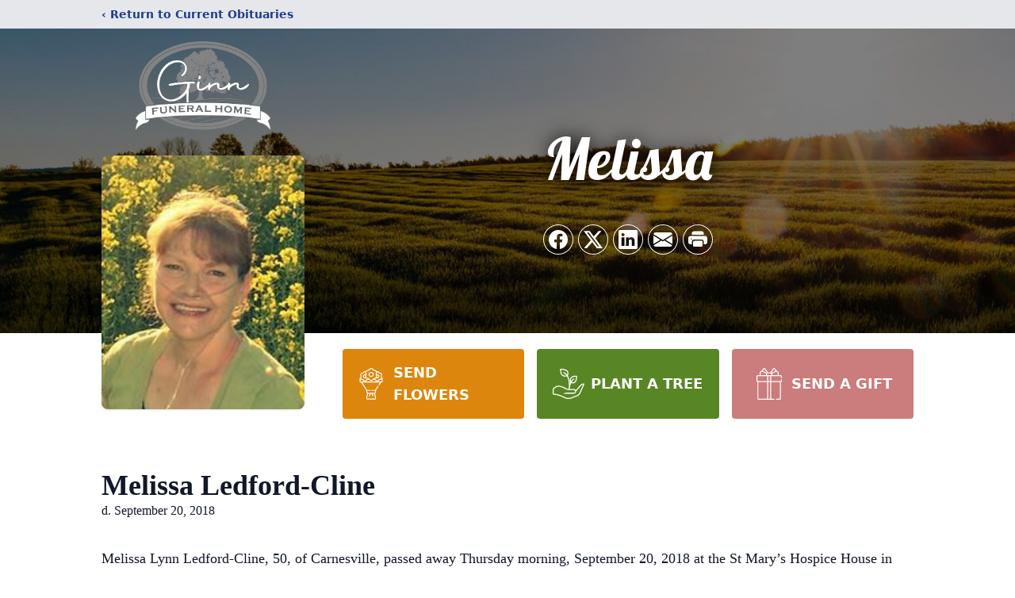

--- FILE ---
content_type: text/html; charset=utf-8
request_url: https://www.google.com/recaptcha/enterprise/anchor?ar=1&k=6LeE7_MhAAAAANOSpHlxPboP717V1kBDjszFsyf2&co=aHR0cHM6Ly93d3cuZ2lubmZ1bmVyYWxob21lLmNvbTo0NDM.&hl=en&type=image&v=7gg7H51Q-naNfhmCP3_R47ho&theme=light&size=invisible&badge=bottomright&anchor-ms=20000&execute-ms=30000&cb=84hszl7i93db
body_size: 48171
content:
<!DOCTYPE HTML><html dir="ltr" lang="en"><head><meta http-equiv="Content-Type" content="text/html; charset=UTF-8">
<meta http-equiv="X-UA-Compatible" content="IE=edge">
<title>reCAPTCHA</title>
<style type="text/css">
/* cyrillic-ext */
@font-face {
  font-family: 'Roboto';
  font-style: normal;
  font-weight: 400;
  font-stretch: 100%;
  src: url(//fonts.gstatic.com/s/roboto/v48/KFO7CnqEu92Fr1ME7kSn66aGLdTylUAMa3GUBHMdazTgWw.woff2) format('woff2');
  unicode-range: U+0460-052F, U+1C80-1C8A, U+20B4, U+2DE0-2DFF, U+A640-A69F, U+FE2E-FE2F;
}
/* cyrillic */
@font-face {
  font-family: 'Roboto';
  font-style: normal;
  font-weight: 400;
  font-stretch: 100%;
  src: url(//fonts.gstatic.com/s/roboto/v48/KFO7CnqEu92Fr1ME7kSn66aGLdTylUAMa3iUBHMdazTgWw.woff2) format('woff2');
  unicode-range: U+0301, U+0400-045F, U+0490-0491, U+04B0-04B1, U+2116;
}
/* greek-ext */
@font-face {
  font-family: 'Roboto';
  font-style: normal;
  font-weight: 400;
  font-stretch: 100%;
  src: url(//fonts.gstatic.com/s/roboto/v48/KFO7CnqEu92Fr1ME7kSn66aGLdTylUAMa3CUBHMdazTgWw.woff2) format('woff2');
  unicode-range: U+1F00-1FFF;
}
/* greek */
@font-face {
  font-family: 'Roboto';
  font-style: normal;
  font-weight: 400;
  font-stretch: 100%;
  src: url(//fonts.gstatic.com/s/roboto/v48/KFO7CnqEu92Fr1ME7kSn66aGLdTylUAMa3-UBHMdazTgWw.woff2) format('woff2');
  unicode-range: U+0370-0377, U+037A-037F, U+0384-038A, U+038C, U+038E-03A1, U+03A3-03FF;
}
/* math */
@font-face {
  font-family: 'Roboto';
  font-style: normal;
  font-weight: 400;
  font-stretch: 100%;
  src: url(//fonts.gstatic.com/s/roboto/v48/KFO7CnqEu92Fr1ME7kSn66aGLdTylUAMawCUBHMdazTgWw.woff2) format('woff2');
  unicode-range: U+0302-0303, U+0305, U+0307-0308, U+0310, U+0312, U+0315, U+031A, U+0326-0327, U+032C, U+032F-0330, U+0332-0333, U+0338, U+033A, U+0346, U+034D, U+0391-03A1, U+03A3-03A9, U+03B1-03C9, U+03D1, U+03D5-03D6, U+03F0-03F1, U+03F4-03F5, U+2016-2017, U+2034-2038, U+203C, U+2040, U+2043, U+2047, U+2050, U+2057, U+205F, U+2070-2071, U+2074-208E, U+2090-209C, U+20D0-20DC, U+20E1, U+20E5-20EF, U+2100-2112, U+2114-2115, U+2117-2121, U+2123-214F, U+2190, U+2192, U+2194-21AE, U+21B0-21E5, U+21F1-21F2, U+21F4-2211, U+2213-2214, U+2216-22FF, U+2308-230B, U+2310, U+2319, U+231C-2321, U+2336-237A, U+237C, U+2395, U+239B-23B7, U+23D0, U+23DC-23E1, U+2474-2475, U+25AF, U+25B3, U+25B7, U+25BD, U+25C1, U+25CA, U+25CC, U+25FB, U+266D-266F, U+27C0-27FF, U+2900-2AFF, U+2B0E-2B11, U+2B30-2B4C, U+2BFE, U+3030, U+FF5B, U+FF5D, U+1D400-1D7FF, U+1EE00-1EEFF;
}
/* symbols */
@font-face {
  font-family: 'Roboto';
  font-style: normal;
  font-weight: 400;
  font-stretch: 100%;
  src: url(//fonts.gstatic.com/s/roboto/v48/KFO7CnqEu92Fr1ME7kSn66aGLdTylUAMaxKUBHMdazTgWw.woff2) format('woff2');
  unicode-range: U+0001-000C, U+000E-001F, U+007F-009F, U+20DD-20E0, U+20E2-20E4, U+2150-218F, U+2190, U+2192, U+2194-2199, U+21AF, U+21E6-21F0, U+21F3, U+2218-2219, U+2299, U+22C4-22C6, U+2300-243F, U+2440-244A, U+2460-24FF, U+25A0-27BF, U+2800-28FF, U+2921-2922, U+2981, U+29BF, U+29EB, U+2B00-2BFF, U+4DC0-4DFF, U+FFF9-FFFB, U+10140-1018E, U+10190-1019C, U+101A0, U+101D0-101FD, U+102E0-102FB, U+10E60-10E7E, U+1D2C0-1D2D3, U+1D2E0-1D37F, U+1F000-1F0FF, U+1F100-1F1AD, U+1F1E6-1F1FF, U+1F30D-1F30F, U+1F315, U+1F31C, U+1F31E, U+1F320-1F32C, U+1F336, U+1F378, U+1F37D, U+1F382, U+1F393-1F39F, U+1F3A7-1F3A8, U+1F3AC-1F3AF, U+1F3C2, U+1F3C4-1F3C6, U+1F3CA-1F3CE, U+1F3D4-1F3E0, U+1F3ED, U+1F3F1-1F3F3, U+1F3F5-1F3F7, U+1F408, U+1F415, U+1F41F, U+1F426, U+1F43F, U+1F441-1F442, U+1F444, U+1F446-1F449, U+1F44C-1F44E, U+1F453, U+1F46A, U+1F47D, U+1F4A3, U+1F4B0, U+1F4B3, U+1F4B9, U+1F4BB, U+1F4BF, U+1F4C8-1F4CB, U+1F4D6, U+1F4DA, U+1F4DF, U+1F4E3-1F4E6, U+1F4EA-1F4ED, U+1F4F7, U+1F4F9-1F4FB, U+1F4FD-1F4FE, U+1F503, U+1F507-1F50B, U+1F50D, U+1F512-1F513, U+1F53E-1F54A, U+1F54F-1F5FA, U+1F610, U+1F650-1F67F, U+1F687, U+1F68D, U+1F691, U+1F694, U+1F698, U+1F6AD, U+1F6B2, U+1F6B9-1F6BA, U+1F6BC, U+1F6C6-1F6CF, U+1F6D3-1F6D7, U+1F6E0-1F6EA, U+1F6F0-1F6F3, U+1F6F7-1F6FC, U+1F700-1F7FF, U+1F800-1F80B, U+1F810-1F847, U+1F850-1F859, U+1F860-1F887, U+1F890-1F8AD, U+1F8B0-1F8BB, U+1F8C0-1F8C1, U+1F900-1F90B, U+1F93B, U+1F946, U+1F984, U+1F996, U+1F9E9, U+1FA00-1FA6F, U+1FA70-1FA7C, U+1FA80-1FA89, U+1FA8F-1FAC6, U+1FACE-1FADC, U+1FADF-1FAE9, U+1FAF0-1FAF8, U+1FB00-1FBFF;
}
/* vietnamese */
@font-face {
  font-family: 'Roboto';
  font-style: normal;
  font-weight: 400;
  font-stretch: 100%;
  src: url(//fonts.gstatic.com/s/roboto/v48/KFO7CnqEu92Fr1ME7kSn66aGLdTylUAMa3OUBHMdazTgWw.woff2) format('woff2');
  unicode-range: U+0102-0103, U+0110-0111, U+0128-0129, U+0168-0169, U+01A0-01A1, U+01AF-01B0, U+0300-0301, U+0303-0304, U+0308-0309, U+0323, U+0329, U+1EA0-1EF9, U+20AB;
}
/* latin-ext */
@font-face {
  font-family: 'Roboto';
  font-style: normal;
  font-weight: 400;
  font-stretch: 100%;
  src: url(//fonts.gstatic.com/s/roboto/v48/KFO7CnqEu92Fr1ME7kSn66aGLdTylUAMa3KUBHMdazTgWw.woff2) format('woff2');
  unicode-range: U+0100-02BA, U+02BD-02C5, U+02C7-02CC, U+02CE-02D7, U+02DD-02FF, U+0304, U+0308, U+0329, U+1D00-1DBF, U+1E00-1E9F, U+1EF2-1EFF, U+2020, U+20A0-20AB, U+20AD-20C0, U+2113, U+2C60-2C7F, U+A720-A7FF;
}
/* latin */
@font-face {
  font-family: 'Roboto';
  font-style: normal;
  font-weight: 400;
  font-stretch: 100%;
  src: url(//fonts.gstatic.com/s/roboto/v48/KFO7CnqEu92Fr1ME7kSn66aGLdTylUAMa3yUBHMdazQ.woff2) format('woff2');
  unicode-range: U+0000-00FF, U+0131, U+0152-0153, U+02BB-02BC, U+02C6, U+02DA, U+02DC, U+0304, U+0308, U+0329, U+2000-206F, U+20AC, U+2122, U+2191, U+2193, U+2212, U+2215, U+FEFF, U+FFFD;
}
/* cyrillic-ext */
@font-face {
  font-family: 'Roboto';
  font-style: normal;
  font-weight: 500;
  font-stretch: 100%;
  src: url(//fonts.gstatic.com/s/roboto/v48/KFO7CnqEu92Fr1ME7kSn66aGLdTylUAMa3GUBHMdazTgWw.woff2) format('woff2');
  unicode-range: U+0460-052F, U+1C80-1C8A, U+20B4, U+2DE0-2DFF, U+A640-A69F, U+FE2E-FE2F;
}
/* cyrillic */
@font-face {
  font-family: 'Roboto';
  font-style: normal;
  font-weight: 500;
  font-stretch: 100%;
  src: url(//fonts.gstatic.com/s/roboto/v48/KFO7CnqEu92Fr1ME7kSn66aGLdTylUAMa3iUBHMdazTgWw.woff2) format('woff2');
  unicode-range: U+0301, U+0400-045F, U+0490-0491, U+04B0-04B1, U+2116;
}
/* greek-ext */
@font-face {
  font-family: 'Roboto';
  font-style: normal;
  font-weight: 500;
  font-stretch: 100%;
  src: url(//fonts.gstatic.com/s/roboto/v48/KFO7CnqEu92Fr1ME7kSn66aGLdTylUAMa3CUBHMdazTgWw.woff2) format('woff2');
  unicode-range: U+1F00-1FFF;
}
/* greek */
@font-face {
  font-family: 'Roboto';
  font-style: normal;
  font-weight: 500;
  font-stretch: 100%;
  src: url(//fonts.gstatic.com/s/roboto/v48/KFO7CnqEu92Fr1ME7kSn66aGLdTylUAMa3-UBHMdazTgWw.woff2) format('woff2');
  unicode-range: U+0370-0377, U+037A-037F, U+0384-038A, U+038C, U+038E-03A1, U+03A3-03FF;
}
/* math */
@font-face {
  font-family: 'Roboto';
  font-style: normal;
  font-weight: 500;
  font-stretch: 100%;
  src: url(//fonts.gstatic.com/s/roboto/v48/KFO7CnqEu92Fr1ME7kSn66aGLdTylUAMawCUBHMdazTgWw.woff2) format('woff2');
  unicode-range: U+0302-0303, U+0305, U+0307-0308, U+0310, U+0312, U+0315, U+031A, U+0326-0327, U+032C, U+032F-0330, U+0332-0333, U+0338, U+033A, U+0346, U+034D, U+0391-03A1, U+03A3-03A9, U+03B1-03C9, U+03D1, U+03D5-03D6, U+03F0-03F1, U+03F4-03F5, U+2016-2017, U+2034-2038, U+203C, U+2040, U+2043, U+2047, U+2050, U+2057, U+205F, U+2070-2071, U+2074-208E, U+2090-209C, U+20D0-20DC, U+20E1, U+20E5-20EF, U+2100-2112, U+2114-2115, U+2117-2121, U+2123-214F, U+2190, U+2192, U+2194-21AE, U+21B0-21E5, U+21F1-21F2, U+21F4-2211, U+2213-2214, U+2216-22FF, U+2308-230B, U+2310, U+2319, U+231C-2321, U+2336-237A, U+237C, U+2395, U+239B-23B7, U+23D0, U+23DC-23E1, U+2474-2475, U+25AF, U+25B3, U+25B7, U+25BD, U+25C1, U+25CA, U+25CC, U+25FB, U+266D-266F, U+27C0-27FF, U+2900-2AFF, U+2B0E-2B11, U+2B30-2B4C, U+2BFE, U+3030, U+FF5B, U+FF5D, U+1D400-1D7FF, U+1EE00-1EEFF;
}
/* symbols */
@font-face {
  font-family: 'Roboto';
  font-style: normal;
  font-weight: 500;
  font-stretch: 100%;
  src: url(//fonts.gstatic.com/s/roboto/v48/KFO7CnqEu92Fr1ME7kSn66aGLdTylUAMaxKUBHMdazTgWw.woff2) format('woff2');
  unicode-range: U+0001-000C, U+000E-001F, U+007F-009F, U+20DD-20E0, U+20E2-20E4, U+2150-218F, U+2190, U+2192, U+2194-2199, U+21AF, U+21E6-21F0, U+21F3, U+2218-2219, U+2299, U+22C4-22C6, U+2300-243F, U+2440-244A, U+2460-24FF, U+25A0-27BF, U+2800-28FF, U+2921-2922, U+2981, U+29BF, U+29EB, U+2B00-2BFF, U+4DC0-4DFF, U+FFF9-FFFB, U+10140-1018E, U+10190-1019C, U+101A0, U+101D0-101FD, U+102E0-102FB, U+10E60-10E7E, U+1D2C0-1D2D3, U+1D2E0-1D37F, U+1F000-1F0FF, U+1F100-1F1AD, U+1F1E6-1F1FF, U+1F30D-1F30F, U+1F315, U+1F31C, U+1F31E, U+1F320-1F32C, U+1F336, U+1F378, U+1F37D, U+1F382, U+1F393-1F39F, U+1F3A7-1F3A8, U+1F3AC-1F3AF, U+1F3C2, U+1F3C4-1F3C6, U+1F3CA-1F3CE, U+1F3D4-1F3E0, U+1F3ED, U+1F3F1-1F3F3, U+1F3F5-1F3F7, U+1F408, U+1F415, U+1F41F, U+1F426, U+1F43F, U+1F441-1F442, U+1F444, U+1F446-1F449, U+1F44C-1F44E, U+1F453, U+1F46A, U+1F47D, U+1F4A3, U+1F4B0, U+1F4B3, U+1F4B9, U+1F4BB, U+1F4BF, U+1F4C8-1F4CB, U+1F4D6, U+1F4DA, U+1F4DF, U+1F4E3-1F4E6, U+1F4EA-1F4ED, U+1F4F7, U+1F4F9-1F4FB, U+1F4FD-1F4FE, U+1F503, U+1F507-1F50B, U+1F50D, U+1F512-1F513, U+1F53E-1F54A, U+1F54F-1F5FA, U+1F610, U+1F650-1F67F, U+1F687, U+1F68D, U+1F691, U+1F694, U+1F698, U+1F6AD, U+1F6B2, U+1F6B9-1F6BA, U+1F6BC, U+1F6C6-1F6CF, U+1F6D3-1F6D7, U+1F6E0-1F6EA, U+1F6F0-1F6F3, U+1F6F7-1F6FC, U+1F700-1F7FF, U+1F800-1F80B, U+1F810-1F847, U+1F850-1F859, U+1F860-1F887, U+1F890-1F8AD, U+1F8B0-1F8BB, U+1F8C0-1F8C1, U+1F900-1F90B, U+1F93B, U+1F946, U+1F984, U+1F996, U+1F9E9, U+1FA00-1FA6F, U+1FA70-1FA7C, U+1FA80-1FA89, U+1FA8F-1FAC6, U+1FACE-1FADC, U+1FADF-1FAE9, U+1FAF0-1FAF8, U+1FB00-1FBFF;
}
/* vietnamese */
@font-face {
  font-family: 'Roboto';
  font-style: normal;
  font-weight: 500;
  font-stretch: 100%;
  src: url(//fonts.gstatic.com/s/roboto/v48/KFO7CnqEu92Fr1ME7kSn66aGLdTylUAMa3OUBHMdazTgWw.woff2) format('woff2');
  unicode-range: U+0102-0103, U+0110-0111, U+0128-0129, U+0168-0169, U+01A0-01A1, U+01AF-01B0, U+0300-0301, U+0303-0304, U+0308-0309, U+0323, U+0329, U+1EA0-1EF9, U+20AB;
}
/* latin-ext */
@font-face {
  font-family: 'Roboto';
  font-style: normal;
  font-weight: 500;
  font-stretch: 100%;
  src: url(//fonts.gstatic.com/s/roboto/v48/KFO7CnqEu92Fr1ME7kSn66aGLdTylUAMa3KUBHMdazTgWw.woff2) format('woff2');
  unicode-range: U+0100-02BA, U+02BD-02C5, U+02C7-02CC, U+02CE-02D7, U+02DD-02FF, U+0304, U+0308, U+0329, U+1D00-1DBF, U+1E00-1E9F, U+1EF2-1EFF, U+2020, U+20A0-20AB, U+20AD-20C0, U+2113, U+2C60-2C7F, U+A720-A7FF;
}
/* latin */
@font-face {
  font-family: 'Roboto';
  font-style: normal;
  font-weight: 500;
  font-stretch: 100%;
  src: url(//fonts.gstatic.com/s/roboto/v48/KFO7CnqEu92Fr1ME7kSn66aGLdTylUAMa3yUBHMdazQ.woff2) format('woff2');
  unicode-range: U+0000-00FF, U+0131, U+0152-0153, U+02BB-02BC, U+02C6, U+02DA, U+02DC, U+0304, U+0308, U+0329, U+2000-206F, U+20AC, U+2122, U+2191, U+2193, U+2212, U+2215, U+FEFF, U+FFFD;
}
/* cyrillic-ext */
@font-face {
  font-family: 'Roboto';
  font-style: normal;
  font-weight: 900;
  font-stretch: 100%;
  src: url(//fonts.gstatic.com/s/roboto/v48/KFO7CnqEu92Fr1ME7kSn66aGLdTylUAMa3GUBHMdazTgWw.woff2) format('woff2');
  unicode-range: U+0460-052F, U+1C80-1C8A, U+20B4, U+2DE0-2DFF, U+A640-A69F, U+FE2E-FE2F;
}
/* cyrillic */
@font-face {
  font-family: 'Roboto';
  font-style: normal;
  font-weight: 900;
  font-stretch: 100%;
  src: url(//fonts.gstatic.com/s/roboto/v48/KFO7CnqEu92Fr1ME7kSn66aGLdTylUAMa3iUBHMdazTgWw.woff2) format('woff2');
  unicode-range: U+0301, U+0400-045F, U+0490-0491, U+04B0-04B1, U+2116;
}
/* greek-ext */
@font-face {
  font-family: 'Roboto';
  font-style: normal;
  font-weight: 900;
  font-stretch: 100%;
  src: url(//fonts.gstatic.com/s/roboto/v48/KFO7CnqEu92Fr1ME7kSn66aGLdTylUAMa3CUBHMdazTgWw.woff2) format('woff2');
  unicode-range: U+1F00-1FFF;
}
/* greek */
@font-face {
  font-family: 'Roboto';
  font-style: normal;
  font-weight: 900;
  font-stretch: 100%;
  src: url(//fonts.gstatic.com/s/roboto/v48/KFO7CnqEu92Fr1ME7kSn66aGLdTylUAMa3-UBHMdazTgWw.woff2) format('woff2');
  unicode-range: U+0370-0377, U+037A-037F, U+0384-038A, U+038C, U+038E-03A1, U+03A3-03FF;
}
/* math */
@font-face {
  font-family: 'Roboto';
  font-style: normal;
  font-weight: 900;
  font-stretch: 100%;
  src: url(//fonts.gstatic.com/s/roboto/v48/KFO7CnqEu92Fr1ME7kSn66aGLdTylUAMawCUBHMdazTgWw.woff2) format('woff2');
  unicode-range: U+0302-0303, U+0305, U+0307-0308, U+0310, U+0312, U+0315, U+031A, U+0326-0327, U+032C, U+032F-0330, U+0332-0333, U+0338, U+033A, U+0346, U+034D, U+0391-03A1, U+03A3-03A9, U+03B1-03C9, U+03D1, U+03D5-03D6, U+03F0-03F1, U+03F4-03F5, U+2016-2017, U+2034-2038, U+203C, U+2040, U+2043, U+2047, U+2050, U+2057, U+205F, U+2070-2071, U+2074-208E, U+2090-209C, U+20D0-20DC, U+20E1, U+20E5-20EF, U+2100-2112, U+2114-2115, U+2117-2121, U+2123-214F, U+2190, U+2192, U+2194-21AE, U+21B0-21E5, U+21F1-21F2, U+21F4-2211, U+2213-2214, U+2216-22FF, U+2308-230B, U+2310, U+2319, U+231C-2321, U+2336-237A, U+237C, U+2395, U+239B-23B7, U+23D0, U+23DC-23E1, U+2474-2475, U+25AF, U+25B3, U+25B7, U+25BD, U+25C1, U+25CA, U+25CC, U+25FB, U+266D-266F, U+27C0-27FF, U+2900-2AFF, U+2B0E-2B11, U+2B30-2B4C, U+2BFE, U+3030, U+FF5B, U+FF5D, U+1D400-1D7FF, U+1EE00-1EEFF;
}
/* symbols */
@font-face {
  font-family: 'Roboto';
  font-style: normal;
  font-weight: 900;
  font-stretch: 100%;
  src: url(//fonts.gstatic.com/s/roboto/v48/KFO7CnqEu92Fr1ME7kSn66aGLdTylUAMaxKUBHMdazTgWw.woff2) format('woff2');
  unicode-range: U+0001-000C, U+000E-001F, U+007F-009F, U+20DD-20E0, U+20E2-20E4, U+2150-218F, U+2190, U+2192, U+2194-2199, U+21AF, U+21E6-21F0, U+21F3, U+2218-2219, U+2299, U+22C4-22C6, U+2300-243F, U+2440-244A, U+2460-24FF, U+25A0-27BF, U+2800-28FF, U+2921-2922, U+2981, U+29BF, U+29EB, U+2B00-2BFF, U+4DC0-4DFF, U+FFF9-FFFB, U+10140-1018E, U+10190-1019C, U+101A0, U+101D0-101FD, U+102E0-102FB, U+10E60-10E7E, U+1D2C0-1D2D3, U+1D2E0-1D37F, U+1F000-1F0FF, U+1F100-1F1AD, U+1F1E6-1F1FF, U+1F30D-1F30F, U+1F315, U+1F31C, U+1F31E, U+1F320-1F32C, U+1F336, U+1F378, U+1F37D, U+1F382, U+1F393-1F39F, U+1F3A7-1F3A8, U+1F3AC-1F3AF, U+1F3C2, U+1F3C4-1F3C6, U+1F3CA-1F3CE, U+1F3D4-1F3E0, U+1F3ED, U+1F3F1-1F3F3, U+1F3F5-1F3F7, U+1F408, U+1F415, U+1F41F, U+1F426, U+1F43F, U+1F441-1F442, U+1F444, U+1F446-1F449, U+1F44C-1F44E, U+1F453, U+1F46A, U+1F47D, U+1F4A3, U+1F4B0, U+1F4B3, U+1F4B9, U+1F4BB, U+1F4BF, U+1F4C8-1F4CB, U+1F4D6, U+1F4DA, U+1F4DF, U+1F4E3-1F4E6, U+1F4EA-1F4ED, U+1F4F7, U+1F4F9-1F4FB, U+1F4FD-1F4FE, U+1F503, U+1F507-1F50B, U+1F50D, U+1F512-1F513, U+1F53E-1F54A, U+1F54F-1F5FA, U+1F610, U+1F650-1F67F, U+1F687, U+1F68D, U+1F691, U+1F694, U+1F698, U+1F6AD, U+1F6B2, U+1F6B9-1F6BA, U+1F6BC, U+1F6C6-1F6CF, U+1F6D3-1F6D7, U+1F6E0-1F6EA, U+1F6F0-1F6F3, U+1F6F7-1F6FC, U+1F700-1F7FF, U+1F800-1F80B, U+1F810-1F847, U+1F850-1F859, U+1F860-1F887, U+1F890-1F8AD, U+1F8B0-1F8BB, U+1F8C0-1F8C1, U+1F900-1F90B, U+1F93B, U+1F946, U+1F984, U+1F996, U+1F9E9, U+1FA00-1FA6F, U+1FA70-1FA7C, U+1FA80-1FA89, U+1FA8F-1FAC6, U+1FACE-1FADC, U+1FADF-1FAE9, U+1FAF0-1FAF8, U+1FB00-1FBFF;
}
/* vietnamese */
@font-face {
  font-family: 'Roboto';
  font-style: normal;
  font-weight: 900;
  font-stretch: 100%;
  src: url(//fonts.gstatic.com/s/roboto/v48/KFO7CnqEu92Fr1ME7kSn66aGLdTylUAMa3OUBHMdazTgWw.woff2) format('woff2');
  unicode-range: U+0102-0103, U+0110-0111, U+0128-0129, U+0168-0169, U+01A0-01A1, U+01AF-01B0, U+0300-0301, U+0303-0304, U+0308-0309, U+0323, U+0329, U+1EA0-1EF9, U+20AB;
}
/* latin-ext */
@font-face {
  font-family: 'Roboto';
  font-style: normal;
  font-weight: 900;
  font-stretch: 100%;
  src: url(//fonts.gstatic.com/s/roboto/v48/KFO7CnqEu92Fr1ME7kSn66aGLdTylUAMa3KUBHMdazTgWw.woff2) format('woff2');
  unicode-range: U+0100-02BA, U+02BD-02C5, U+02C7-02CC, U+02CE-02D7, U+02DD-02FF, U+0304, U+0308, U+0329, U+1D00-1DBF, U+1E00-1E9F, U+1EF2-1EFF, U+2020, U+20A0-20AB, U+20AD-20C0, U+2113, U+2C60-2C7F, U+A720-A7FF;
}
/* latin */
@font-face {
  font-family: 'Roboto';
  font-style: normal;
  font-weight: 900;
  font-stretch: 100%;
  src: url(//fonts.gstatic.com/s/roboto/v48/KFO7CnqEu92Fr1ME7kSn66aGLdTylUAMa3yUBHMdazQ.woff2) format('woff2');
  unicode-range: U+0000-00FF, U+0131, U+0152-0153, U+02BB-02BC, U+02C6, U+02DA, U+02DC, U+0304, U+0308, U+0329, U+2000-206F, U+20AC, U+2122, U+2191, U+2193, U+2212, U+2215, U+FEFF, U+FFFD;
}

</style>
<link rel="stylesheet" type="text/css" href="https://www.gstatic.com/recaptcha/releases/7gg7H51Q-naNfhmCP3_R47ho/styles__ltr.css">
<script nonce="rAyjW_qPCkUVYvX5TeIA_A" type="text/javascript">window['__recaptcha_api'] = 'https://www.google.com/recaptcha/enterprise/';</script>
<script type="text/javascript" src="https://www.gstatic.com/recaptcha/releases/7gg7H51Q-naNfhmCP3_R47ho/recaptcha__en.js" nonce="rAyjW_qPCkUVYvX5TeIA_A">
      
    </script></head>
<body><div id="rc-anchor-alert" class="rc-anchor-alert"></div>
<input type="hidden" id="recaptcha-token" value="[base64]">
<script type="text/javascript" nonce="rAyjW_qPCkUVYvX5TeIA_A">
      recaptcha.anchor.Main.init("[\x22ainput\x22,[\x22bgdata\x22,\x22\x22,\[base64]/[base64]/[base64]/[base64]/cjw8ejpyPj4+eil9Y2F0Y2gobCl7dGhyb3cgbDt9fSxIPWZ1bmN0aW9uKHcsdCx6KXtpZih3PT0xOTR8fHc9PTIwOCl0LnZbd10/dC52W3ddLmNvbmNhdCh6KTp0LnZbd109b2Yoeix0KTtlbHNle2lmKHQuYkImJnchPTMxNylyZXR1cm47dz09NjZ8fHc9PTEyMnx8dz09NDcwfHx3PT00NHx8dz09NDE2fHx3PT0zOTd8fHc9PTQyMXx8dz09Njh8fHc9PTcwfHx3PT0xODQ/[base64]/[base64]/[base64]/bmV3IGRbVl0oSlswXSk6cD09Mj9uZXcgZFtWXShKWzBdLEpbMV0pOnA9PTM/bmV3IGRbVl0oSlswXSxKWzFdLEpbMl0pOnA9PTQ/[base64]/[base64]/[base64]/[base64]\x22,\[base64]\\u003d\x22,\x22wrzCk8KwwpjDuRtKw68Aw4HCg8K2wrY2cMO/w7rCuivCnU7DtMKsw6VKZsKXwqgzw5zDksKUwp/CjhTCshotNcOQwrxBSMKIHMK/VjtjbGxzw6jDgcK0QUQ2S8OvwoE1w4oww4cGJj50fi0AMcKkdMOHwofDqMKdwp/CiGXDpcOXJ8KNH8KxIMKXw5LDicKvw7zCoT7Cqgo7NWl+Sl/DuMOXX8OzJsKNOsKwwr4WPmxifnfCizzCkUpcworDmGBuQMKPwqHDh8KnwqZxw5VSwoTDscKbwrfCscOTP8Kpw6vDjsOawrg/djjCnMKSw63Cr8OROnjDucOXwqHDgMKAEh7DvRIdwrlPMsKpwrnDgSxKw489VsOCYWQqZmd4woTDp2gzA8O6aMKDKGQ+TWppDsOYw6DCu8KFb8KGFCx1D1/CiDwYQxnCs8KTwr/Ct1jDuFvDnsOKwrTCkybDmxLCmMO3C8K6HcK6wpjCp8OYP8KOasO4w6HCgyPCuG3CgVcJw5rCjcOgCjBFwqLDgx5tw680w4Fywql+D28/wpUKw51nbw5WeXPDknTDi8OydidlwoMvXAfChkomVMKCGcO2w7rCggbCoMK8wpzCu8OjcsOBRCXCkgtbw63DjHfDg8OEw48pwqHDpcKzAhTDrxoLwozDsS5eVA3DosOHwr0cw43DvwpeLMKgw6R2wrvDssKyw7vDu0wiw5fCo8KzwphrwrRWAsO6w7/CkcKOIsOdGMKiwr7CrcKzw5lHw5TCrMKtw498QsK2ecOxDsOtw6rCj3DCn8OPJCrDqE/CumkrwpzCnMKQJ8OnwoUdwqwqMlcowo4VA8KMw5AdGEM3wpEfwrnDk0jCq8KRCmwtw4nCtzpZHcOwwq/DkMOgwqTCtF7DlMKBTDp/wqnDnVNHIsO6wr56wpXCs8O9w6N8w4dXwqfCsURCbCvCmcOVEBZEw4fCjsKuLyFuwq7CvFnCjh4OEQDCr3weKQrCrWHCrCdeI23CjsOsw4PCnwrCqGYkG8O2w606FcOUwrEGw4PCkMOjJhFTwpPCvV/CjyrDsHTCnw86UcOdOcOLwqsqw4rDkg54wonCrsKQw5bCiQHCvgJqLgrClsOyw6gYM2dOE8KJw4bDtCXDhBBbZQnDucKWw4LChMOyUsOMw6fCoRMzw5B6aGMjElDDkMOmSMKow75Uw4/CiBfDkVjDuVhYWcKWWXkoeEBxZcKdNcOyw7XCsDvCisK7w45fwobDkQDDjsObfsOfHcOADnJcfm4/w6A5SmzCtMK/[base64]/[base64]/CsMKRwqkjW8OwMsKzK3F2w6DDq3A4w6RwUlDDpcOhWWMbwpt/w77ClcOhwpk7woDCpMOZcMKOw4YSYSdCCyd+fcOcG8OLw5QcwrMuwqhPQsKqXnV3LDtFw5DDtC3Cr8OmECdbXCNNw6XCh3l4OnAQED/Dp3TCiHA0Pn5RworCmljCsxJadX5VCF8uAsOpw5Y/[base64]/Dm8K4DC42w59UcMOdw5rDqcOGGMKWaMKVw6DDosKOVRBXwphCY8KMSMOHwq/[base64]/DrsOcXXnCtcKPw48PGcKVw5PDolLCnMK6FV3DsVHCvirDmEXDi8OIw55Aw4jCiRDCoXUwwpghwoVzBcKJXMOAw5hPwopbwpnCqn7DokIEw6PDlAfCmn7Dgx06wrLDicK6w6JlXSvDrzDCicOkw6YRw77Dk8K0woTCtmjCr8OuwrjDhMOSw549ICXChi/DjREAPWLDrG41w7sEw6fCvGPCiU7Cu8KYwp7CgQkOwqzCk8KbwrkGFcOdwp1AFU7DtnwMasK7w4shw5TCh8OQwqLDr8OIJy/[base64]/CuGfDvsKRCFLCq8O9KsOgw5hHA0DDu2MPQXnDtMKmTcOowqobwrt5KxBaw5/Dp8KdHMKIwo9wwo/[base64]/VxbCtRRowqDCr8OnwronwoEqOsKfEz1OU8KPwq0vT8OvccOVwq7Cj8Oow53DvDwMEsKccsKyfBnCpWplw58PwoQrYcO2wqDCoD3CsUpYYMKBaMO6wo47FGYfJTsEUcKaw4XCoDjDlMKiwrHDmigZDXIyXTBuwqYUw7zDhSpEwrDDuU/CsEzDp8OAD8OlN8KVwqxlZSPCg8KBCEvDgsOww4bDnAzDhQEOwqLCjBQVwoTDiAPDksOEw6JCwo3Dl8O0w5lHwrsswoJMw5EbAsKYIcKBMm/[base64]/[base64]/V8O/[base64]/[base64]/CoD5DwojDnMKiIUwzOwMoEsOtKD7DlwZZcjhMNQLDtDrCs8OhP24kw4FsHsOMD8KKQ8ODwo5owrPDhmNBIirCqhVGXwgRw7RebTbClMOgIHvCukFiwqEKB3Qkw6bDvcO9w6DCk8Oxw5Nsw7PCjwZDwpDDqMO5w6PDicOcSRAGO8OuRX/CssKTYcOaFSjCmiZhw4rCl8Orw6jClcKlw5MBfMOvLhHDnMO9w4cJw4TDtw/DnsOSQ8OPD8O/[base64]/CmMK7w7fClmXCuwJ1aMOKQwLCh8KdwrnDqsOEw57Cp3MeYMKEwqRwWDPCv8O2wqUGNy4Pw4jDj8KOD8OVwp9gZCDCkcKZwqEnw4BKTsKOw7/[base64]/Du8Oaw5UvAHjDjiTDi8OhVV7DpR5LR8KtAD7DhcOWf8OfBcKkwqx4ZcOow4DCp8OTwpfDjStPDQbDrgYPw5Vsw4FaZcKewqbCpcKCw6Mkw6zClT8Zw6DDh8KZw6nDhFAUwpRZw4NvB8KDw6/CnyDClXfDnMOAQ8K2w5rDr8KtJsOkwqPCp8OUwpAyw5hPahHDgsOYH3tSwqDDi8Oaw5vCsMKswpgLwpnDnsOcwrokw6TCqcO2wpzCvcO1dggFR3bDmsK8AsKKcSbDpgkbK0TCtS9xw4DCvgnCrMOKwpALwoYaXmR7Z8Kpw7ITBUd6wpbCvBYLw67DmMO/[base64]/w5ETYcOBw4PDoMKLR8KEwrFkwolSwofCtlPCoC7DlMKwC8KCacKnwqbDoGZUTUhgwrvDncOCAcKOwqAnbsOnXS/DhcKmwpzCq0PCoMKGwpfDvMOGVsOZKSEKT8OSOXgAw5RiwpnDsktgw5FkwrAEWA/CrsKewrpATMKXwo7CiHxzecOZwrPCnSbDkXAfw787w48JEMOUDlIZwpnCtsOCMUQNw7AUw7DCsz5Ow5TDozgAb1LCvQomO8K8w5LDkRxAAMOULEgOCMK6bSMtwoHChsK/XWbDnsKHwoLChwYAwpLCv8OIw4ZNwq/DicKCJ8KMNT9dw4/CrHrDmgA/w7TCoUx5wpjDoMOHcWoJa8OIOlEUb3LDnsKyTMKhwrPDmsOLa1MkwopmXsOTTcO6LcKSHMKkBsKUwrvDiMOgUVzCgAp9w6fCq8KcM8KBw4Aowp/DusOXOWBbE8OJwobCvsOzbVcoasOTw5JiwpDDvSnCn8OowpMAXsKrT8KjQMKDwpjDocOgeksNw4Euw4hcwpPClnfDgcKgLsO9wrjDpjRVw7JBwrlmw4sAwpzDj3TDmlnCt1h6w6TCn8OrwobDslPCqsOww4bDpFHDjirCsz7Ck8OkXVTDow/DpcOqwqHCpsK7NcKObcKKJsOmNMO/w6TChsOcwovCu0wBISUlYj5IMMKrGcOhw7jDj8Opwphnwo/DnXYrEcKWVyBnNcOBaGRjw5Qdwo8pFMK4WsKuV8KRVsOaRMK5w51NJWnDkcOdwqwDacOyw5Bzw4PCnCLCscKOw7rDjsKzw5DDjsKyw4hSwrQLYsOewrYQbR/Dl8KcP8KmwrpVwqPCulvDk8Ktw7LDvH/CpMKUb0oew4PDnUwUBDMOfDNaLQJ4w5XDqWNZP8K/acK9Ax8JRcKXwqHDgU0VKzHChVwZSCAMVl/[base64]/DnMOeecO8wqHCusOdGsKOwpXDt8O6csObw6lNEsKqwo3CnMOpeMOUK8OeLhbDhGI7w7t2w73CicKFNMKNw63DlFlNwqPCpMKGwpNNRTbChMOOQ8KXwqjCu1XDqxo8wqs/wqIFw7NMJQbCkXwLwoHDssOVb8KcHnHCncK2woYWw7PDuTFzwrFnJQPCuW/DgAVjwoMXwoR+w4NSRlfCv8KFw4AnZDlkdHQQf11yS8OZfRsUwodcw6/[base64]/C3XCmsOywoE4w7NxwolDwqnDvMO5JsKsw4bCvcOswqovfjnDhMOcw73Cg8KqNhZKw5XDqcOnN1zCm8Onwp/[base64]/[base64]/w53Cs8KNHMO2C2obd8OEwroTwqTClcK8EcO5wrHDuxvDrsKbU8O/[base64]/[base64]/LMKvw7cdw7Nww5TCoRBNwqrCpMOfbn7CtxkUFAILw69iNcKbXE47w41Dw7rDisO/[base64]/XMKCaHXCncK3woRbwo/[base64]/Cq8KTS8KAdD7DgD1YwrLDuybCpjFdwpTDl8KHCcKMDCDChsKrwo0fLcOPw7TCkSA+wrJEPsOIfMOsw5/DgMKcFMKGwohSLMOkJsObMWJwwq7DjRTDrDbDmjHCmFvClHtjOkQMXQlXwrrDoMOMwpEiSMOvfMKkw6bDhmnCvsKNwqYwHMK8I0JCw4Ivw6RfKsOVezRjw6ZzE8KjecOYUwPCimd/UcOnNmbDsy8aKcOuccOowpFWS8OIUsO9ZsOiw4A9dx0ecwjDtErClD7Cvn5qLkbDp8KswpfCo8OiMDPCmDXCncKaw5DDsDfDu8O3w5l4dy/Cu05MHF3CtMKGVl91w6DCiMKGVUNAFsK3Qk3ChMKUTyHCsMK3w6lKLHp8A8ONPcOPMxduKVvDkGTDgXoRw4LDrsKiwqxBcCHCjVYMGMKqwpnCujLDsCHCn8KEfsK3wrIQHsK2ICxUw79pE8OEKi1rwr3DpXEVcH1Bw67DoVM4wo04w6NBX1wCD8Kyw7V/[base64]/Do0DDs8KnYsOsw4clw5zDiX3DkMOgIEstNsOobMKzA0LCpsObP34SacOjwppST0PDjl1hwr82TcKqAkghw6DDgXHDhcKmw4BsNsKKw7bCvEtRw5hOSMKnPhPCnlrDkQUFcyPCs8Ofw7/DtxJaOGcMB8OTwqEowrRfw6bCuUAdHCvCnDTDjcKWfAzDpMK3wrspw54AwrEqw5Z4VMOGc2xuL8OAwoDDrkIkw43DlsO1wodCe8K6JsOpw6BSwrjChgXDgsKOw7/[base64]/[base64]/DmB7DiMOcwrzCrsOcGsO6c8K6EcO5w5jCp1HCuE1awpvCjkNkOC9ewrI+LUM2wqjCgGrDuMKmK8O/X8OIf8OvwpPCkcKsTsKswqfCqMO8Q8Oyw7zDsMK9JzbDrTXDoWXDrzN+ai02wozDsGnCgsKUw5PCqcOSw7dqGcK1wq5ANxFcwp9bw7F8wp7ChHE+wonCnxcgE8Obw47CrsK/TU3Cl8K4DMOABcKvGC4lYEPCncKsccKkwqZCw4PCthoMwqofw7jCscK6GkBmagEEwp7DlS/Ct2PCqlnDjMKHFsOkw6vCszTDnMKeGzfDuSYtw60xW8O7wrjDssOtF8OEwo/CuMK/RVnCp37CnDHCnnDCqiUxw50OZcKiSMKqw6YLU8KQwrnCjMKOw7Y9D3PDpMOzC1FLB8O3eMOvfDvCmE/[base64]/DqQ4qwpUIwr7DhUfCqAxbcsO1w5zCrRjCocOAbgDCvy4zwoXDvsKDw5ZFwpUYBsOqwqPDk8OZHE1rMi3CvCs7wrg/[base64]/DmsKIJCBhai7ClGsZwo7CuDR5HMKmEMKBw7XChMO3wqHDr8OCwrEzdMKywrfCvcKsTMK3w74tXsKGw4vCtMOmacKTKC/CmUPDiMOhw6t9e1odWMKrw4TCncK7wqFSw7Z9w6oowo5Xwq46w7h/LcKWDFI/woTCisOowovCoMK8JltuwpXCmsOZwqJlQgnClMOlwpFhQ8KbXFxQMMKmDD1Qw6hWH8ONPAd8fcKNwpt5L8KYVRbCl1M2w6dhwr3Dk8O7w5rCoy7Cs8ORHMOhwr/Cs8KdYzTDrsKQwp/ClT3CkiIcwpTDpjAbwolmf2zCr8K3w4fCn3nCrXrDgcK1wqF8w4ksw4Qiw7cewrHDkR00LsO3McOkw4jCtHhTw7hfw44ALsOew6zCsj3CmMKYEsO6c8KQwoPDmVfDoBNmwrnCssOrw7RfwopXw7HClMOzYF7Dg08OHErCuhfDng7CsxNLLgDCrsKVDxB2wqbCrG/DncOPIsKfHDR1UMOnb8KSw4nCsl/CsMKFUsOfwqzCusKpw7F2PGDCgsKCw5Nowp7DoMO3E8K5c8Ksw4LCjsOyw44UQsK+PMKoV8OCw7gvwoV8RRhoWw7CqsO9CVzDucOfw5x7w4/Dm8OPS0TDhFFwwqXChjA+dmBZM8K5VMKmXnFkw47Dslxvw7PCnGpyNcKXKSnDgMOlwpUmwrEIwpw3w6zDgMKfw7nDpE/[base64]/[base64]/DqgTDmsKmw4rDqF1JY8KQwr1ZwoPDnw/DjsKtwoUJwr0fd2XCpzEPUDHDpsOuVMOkNsKnwp/DiAAGV8Opwowpw4nCsVpjesOdwpYcwpHDu8Kewq1ZwqE2AAJpw6oSPCrCk8O6wpQfw4PDvhgowpg2YQV6fHjCoRFjwpvDt8K+ZMKCAMOIFgfDtcKZw7HCs8K9wqt/[base64]/CnRrDoMOhwqHDrRUbdzo2wo/[base64]/[base64]/[base64]/L2ohdBTCsFAyCsK1fhfDnsKUe8OCRwsOcsOcU8O0w63Dnm7Dk8OQwp12w6pnJBlGw6nCpjosHcObwq4gwovCj8KFP0Aww5vCrg9iwqnDswN6PEPCvVrDlMOVYnZ5w6vDusOPw5spwpfDtGXCplfCoHzDnlEaIC7Cq8KQw6pzB8OeEx5sw7xJw6osw7/DnDcmJMOEw6PDhMK4wo3DnMKbHcOvLcObAMKhTcO6FsKBwo7CusOve8KBTUZDwq7CgsK1MMKsQcOEZj7DlxTCusO/wo/DjsOxZStZw7TCr8OEwqljwojCosOHwpLDg8OdMQ7DlkPCt0XDgXDClcKrC07Dmk4VfcO1w5oOBcOHXsONw7Qdw4nDkHjDlAIZw5vCgsOaw5MCWcKsZBU0PMOGAEHDox7DkMKMNXwuTcObdmMDwqJFaWHDg3IbPmjCt8OtwqweFGXCkE/[base64]/wpl7ecOQPGkywo/CnHhATsK/w7HCmAg6XhJbw7TDmsOuGcOIw63CtSR3GsOcYn3DshLClHobw40uFMKrV8OUw6vDoz/DqmQxKsObwpZ/RsOfw67Dm8KSwoBtdkZJwo/Ds8O7ThFlUQ7CjwgxSMOhdMKkDWtJwqDDnyXDvsKqVcOARsO9HcO3VsK0A8K5wqJvwr5ODDzDiC83N1/DjAfDvC0zwogWLTNtVxVcLi/CksK3cMOdJsOAw5nCuw/[base64]/DuQzCnUTDmMOpwoPDmzjDlk01wrsxeMORX8Oww4DDnD3DujTDrTjDiD9TAkcvwroEw4HCuQkyaMOFBMO1w651XxsPwrIbUSjDvxzDpcOOw7/DqcKWwqYowoNuw4h/ScOewqQDwrbDqMOHw74fw7vCt8K7Z8O7fcOBM8OoEy8Aw6sqw7h4PMKDw5sjXzXDmcK7J8KIPQnChsO6wpXDiTrDrsOsw7YMwrclwpw1woXCmCo5AsKockQjWcKVw5RPNUIvwpzCgzbCqTVQw7/DmxTDsFLCpG1Yw709w77DokVOEEzDu0HCusK5w5NPw711HcKWw5bDt1jDoMKXwqN/w5DDgcOLw6/CgmTDnsKtw6AWZcOWdyHCg8KTw4RfSkJzw6ArEcOwwozCiHjDsMOOw7PCoRbCtsOcUE/[base64]/CvcKFw43CiCRYZsKIQsKrYjfDr8O0Hx7CocObYWLCrcK5Z2PClcKbGybDsSzDvw/DuhPDj1zDvR0WwrrCrsO4RMK/w7ljwoFiwofCusKAFmdOHi1fwoXClMKBw5MxwofCt33ChTolH2TDnsKdUDzCpMK4LnnDmMK3alTDmT/DlMOJDCLClxzDj8K8wpstdcOVB1p0w5VQwrPCrcKLw5M4Pyprw7fDpMKFfsO7wrrDkcKrw75TwoE9CzZ/MznCncKsWkzDocOnw5XDmz/CoU7Cg8KwfcOcw4dQwoPDtG91b1sAw77DqVTDn8Kqw6TCpFIgwo8Kw4d0ZMOIwrLDksODVMK2w5dbwqh0w6QAGlBEP1DDjUzDhhXDssKgEMOyDyROwq9aCMOcLBJ1w47CvsK4AlDDtMKSGXkYQMKmX8KFEVfDqHIzw4lvMWvCkwcOS0/CoMKpTMKCw6nDtG4Dw7Uvw54Uwr7DhzwzwoTDtMOWw5NxwpzDpsKRw7ESdMOjwofDvycGSMKmL8O9JF4Jw550CCbCn8K1P8KZwrkUNsKWQyLCklbCo8KlwqfCp8KSwoFkPMKqWcKPwp7DlMK/wq5rwoLDukvCo8OmwoJxfDVmFCglwrHCu8KvbcOIdcKVGw/Cjj7ChsKjw6gXwr8AE8O+dz1iwqPCpMKxR2pmaiPCh8K/RmbDoWJkT8OaEsKpUQt+woTDosOnwp3DqjceeMKvw5bDhMK8w7sIw7RIw65/[base64]/DozYWwrwQwrB3TcOeC0zDv8Kzw7rDo2bCvsOZw43CrsOob00OworCosOIwq/[base64]/wr0BwpAfCFLCocK4U3tpTWEEwo3CksOQFTDDs0bCp0A8QcOgbsKfwqFowojDh8OVw7XCo8O7w7xrOsKOw64QLcKDw57DtFvCpMOqw6DCl35qwrDCsGjCmALCu8O+R3/DokhIw4/Clis9wprDtsOxw5vDmwfCtcOXw5QDwqvDhVPCkMKwLAJ/woXDtCrDhcKOVMKJQcOFLgnDpX9pK8OJUsKzWxjClsO+wpJbCEzDmHwEf8OBw7HDtMKRPsOcGcOpbsK2w6fDsBLDjRLDgMOzK8Krwqklwr/CgA47albCuUjCuAt0CU5Zwp/CmX7ChMK0chzClsKWSMKjfsKaNF3Cq8KswpjDncKICWHCqH7DlzIxw5/DvcKdwoHCicK/wqZ0RAbCpsK6wptwNsO/w4DDjxXCvsO9wpvDkBUqa8OOw58bEMO7wr7CkidnHmDDs1Jjw77DnsKZw5khcRrCryJww5HCvHUlBk7Du11tQcOOwrhmA8O6VitLw7nCn8KEw5rDmcOMw5fDoWjDl8O1wrrCvF3Di8K7w4/CtsKiw4l6Pj3DisKgw4TDkMKXCAtnNEDDlMKew58efcK3dMOmw7gWYsKFw4Q/wpPCpcKow4LDosOGwpnCm3XDrCLCqwLDp8O5UMK1dcOsacKtwoTDnMOKDErCqURywowkwo4rw7PCncKAwqwpwrDCtUYIcHwvwqI/w5HCrw7CtlshwqTCvgZBGl/DnisJwoHCnwvDtsOha2BkOsObw6HCsMK9w78gEcKjw63Csx/[base64]/wo7CrcKWCSbCrMK2BcO+w67Dly/CnRnDqcOYLgEfwq7Di8ORaAASw4Fswoo5O8OswpdlNcKkwpzDqwTCpw8MHsKCw7jCtiFVwr/[base64]/Ch8KdOsKUwrZ8w7/CkMObAmYHC8OHM8OnwoTDqHnCq8KLw4zClsOyJcOUwqzDkcKyGAfCksKiLcOvw40EBT0fB8KVw7glKcOWwq/CoDfCjcK2Yw/[base64]/DtcK4AERfw54BwoPDlsKxwrrCocOywpR+w53DnsKeNFDCl2bCiF9WE8OpQMO4GH51FTfCiFkxw6ZuwqfDu1lRwpc1w6k5JjnDt8KHwr3DtcO2HMOsTMOcVWXDjkvCiBbDvsK+LnfCgcOJAToAwpvCpEnCsMKqwoXDigPCjyF/wqdQTMOdZVY6wqYnPT7CssKAw6Ftwo8AfSvDvENnwooKwq7DpG3Dp8Kjw5hPdSPDlTbCj8KOJcK1w4NOw401PcKww7vCj3bDiwzDtcObQsO4FynDkDR1E8KVFB4+w6vCtMO/CjLDssKXw4VLQzbDsMKSw7/Dg8OYwp5uH3LCgVHDm8KbYyZeSMOsHMK0w6rDssKzAncawoMaw7/CicOrcMK4csKNwqgsdAPDsW47dMOEw5JUw4nCrMOeRMOhw7vDpAh/Am/DnsKYwqXCsTXDi8KifsO4GMKEcCvDiMK2w5zDvMOKwpLDpcKCIBbDiiJnwpgsS8K/IsK5ewvChix4egBVwq3CmVEIdB5gZsKfO8KCwoATwo9ifMKCEjHDn2jDgcKxdnXDsj5mG8KFwrfDqVjDu8K6w4NZQ0DCu8OOwrLCrUUCw4LCqQPDsMOawo/CrXnDlwnDl8K6w4suXMKTAcKfw5hNfwDCkU8gSsOiwpQsw7rDrF3DtB7DucOdwrXCjhTCssKkw4PCtcORTWNFCMKDwovCrsOHRH/Dg0HCtcKPU3rCncOiTMOOw6PCs1/DscOKwrPCmFcuw6w5w5fCtsKiwpvCrWN2fhTDlAXDo8KOAMOXDgsbZxIWQcOowqxwwrrCoiEiw4hRwrl0MURIwqQuHRzCoWLDhAZ8wrhXw5nCmMKCJsKfK1RHwprCncOkNTpWwp5Iw45EcRTDocO7w6hJSsObwpbCkx98NMKYwrTDhRYOwrlwUsORRy/CjHHDgsOxw5Zbw5TCr8KvwqvCo8KefHbDkMK8wp07D8Odw6PDt30Rwp06KTAIwpEaw5XDqsOxZg0Cw5Jyw5jCn8KCF8Kuw7h/wokMGsKUwqoMwrDDoD90BzZqwrU5w7TDpMKXwpHCqnFUwrZ1w4jDjBHDocObwr4RQsOSTCHCoFclSn/DmMOMKMKDw59BZ3nCkj0VUcOlw4HCosKew5XDsMKZwqLCtcOWJgrCn8K8fcKmwo3ClzNpNMO0w6/CsMK0wqPCg2XCiMOSHDUPS8OICcKsYSB3ZcOhJRjClMKANhNNw70kIVNCwpjCr8Oww6zDlMOMXxVJwpELwpYZwofDhjMXw4Mwwp/ChMKIXcKtw6rDl0DCo8KSFyUkQsKIw4/Co3I3ZwHDpiLDq3pQw4rDgsOATE/DpQg2UcOEwoLCrxLDhMOAw4kewqpFDldwO1V4w6/Cq8KvwppQGFrDgRHCjsOvw7TDohTDvsOwZwLDj8K2N8KtZsKqwoTChSLCu8Kvw63CmirDpcKAw6rDmMOZwqVNw5AlSsOjTTfCp8K3wprCk0DCgcODw4PDlj4GesOPw6vDiE3Cj1PCjMK+L2rDuwDCjMOVUXXCoXgrU8K6w5PDhE4bcAnCi8Kow7UMdnUrwobDiT/DrF5XInlvw6fChSwRY0huHwrCnV59w6TDgFnCgi7Dv8KmwoTDplcUwrAKQsOSw4DCucKcw5zDg1khw6hbw7fDqsKYAnQ7wqnCrcO8wqHCl1/Cl8KEH0lmwoNVZzc5w7/DhzlNw6h8w4IkS8OmQEYGwqV0JMO0w7pYDsKww4fCp8O3wqoaw7jCrcOzQsOew7rCpsOPIcOudMKIw7w8wp/[base64]/[base64]/Cpk0Mwq7Dtx9AX25Hw6zDtMKEwp0WV33DpMO0wpoOUwtMw5MLw4hUPsKQZyfCosO0woTCjyUkG8O/wognwpQtR8KQJsOHwpVbEGoBQ8Ohwq3CrgXCkS4YwoxMw5jCtcKSw7A+ZEnCpEtEw4wEwpTDnsKoZl8ywrPCl08dBgZVw5rDgcKZN8Ofw6/DocO2wp3DosKjwoMDwpYaNVpBFsO4wqXDvVY1w4XDrMOWesKVw4fCmMK9wozDk8Krwp/[base64]/[base64]/w5zDh8KSDE0/w7waw4vDi0UUdsOfD8OCV8OUVsOPwrrDtGfDn8Osw6PDkE4SM8KDI8O/Hk7DhwduVsKhV8K7wpjDr1EZHAHDt8Kswo/DpcKGwoU2BRrDmC/CgVNcGlZfw5teGMOxwrbDusKTworDgcO/w6XDqsOgPsKPw60PJ8O5KQ8+Y1bCuMKPw7hmwpwgwoVxfcKqwqLDjxBawop4YjF5wpFWwqVgIsKeYsOiw6PCjcOlw5EXw4LDhMOcwrPDvsOUbhrCoRvDggwVSBpEH2/Cn8ODVMKeXMKkUcO6LcKwdMKsHcOww5HCgQ8EYMKkRnksw6nCnynCrMO2wrrCvDnCuiMkw4M0wrrCsF0YwrDCpcK7wrvDg1zDn2jDnS/CllM4w6LChEAZBMKFYR/DssOxOsOVw7nCqA42WMO4IEfCpH/DojA7w4Fmw4fCriLChlvDsFXCs1d8TcOKN8KEPsO6VHzDjMOEwoZNw4PDscO4wpDCvcODwo7CgsOqwobDpcO/w54jV3tdc1nCvMK7BX0uwqsEw4I8wrXCkzPCmsOtLl/ClAjCj33DjXY2LB3CiwR3QGwcwqE+wqI3VizDvsK2w63DsMO3CDB8w5NUMcKuw5Qbwq9QSsK7w6XCpBwcw6FxwqnDmg5Bw5RtwpHDkz7DnWvCusOSw6rCuMK5NMO7wofDjnQ4wpU2wo17wrFLZMOHw7h0EApcWQfDgk3CrcKGw57Cpk3CncKJAHbCqcKmw57DlsKUw6/ClMKxw7Maw4YKw6tsOi8Pw5Q5wqNUwoLDuCzCoF9tITMvwoHDlz0uw6vDk8OxwpbDkQU7E8Kbwo8Jw6HCgMOdZMO8GiPCiRzClDLCsDMLw5RNwqbDqBIdUsK2W8O4UcKlw6AICkZhbBbDn8OSGVQgwoLChwbClRnCicObXsOsw64IwpdHwpB4w4HChT/Dmz5XYz4UanjCux7DskLDnwNLQsKSwoZNwrrDjWbCqsKHwqPCt8K1YRbClMKCwqYuwo/[base64]/DnzUwMUTDhsOiwoHChsKBVcKGIUF9w6Ygw6HDksK1w7XDr3RCWVFuXBhHw6cUwr8xwoNXQ8Kwwq86wr4owqbChsOEB8KZG25AZCXDjMOdwpQbE8KrwoBzW8K8w6EQIsObIMKCLMO7WsOhwr/[base64]/[base64]/Cp1s4w6Uhw78swpDCvcOxw57DgAZ0w4wOBMKtZsO2VsOyc8KjVh3DkStbUCJ6wqHDoMOHecOdICfDh8K3S8OSwrJ7w53Cj0/CncO7wrXCggnDoMK6wo3DinrCkkLDlcOQw7DDnsOFN8OeFMKdw7NsOsKVwpozw6/CtsKnZsOkwq7Dt3k1worDvhEqw6d7wrrCpA4xwqDDncOXwrR0DsKvNcOdQjzCkyJ+eUQTN8OZfMK/[base64]/eWrCohzCtSLCtiHCkcKPcMKPwrQlIMKEXMKlw6U5GcKHwo5UNcKcw4BBGxbDm8K+VMO/w7Bmw4FJCcKxw5TDkcOowpPDn8OJVj0uWkBAw7EzS2vDpmVGw43DgEMtdzjDtsK7BScfEk/[base64]/CiMO8V8KtwoVtXVbDviPCskRvwqdPDjxlw711w4/[base64]/w6UOZ1bCn8Omw6HDkU/DgsK8bMOVCg8kwoPCggQxYAkPwotbw7DCiMOiwonDvsK7woXDimnCh8KNw50cw58kwpt0EMKEw57CuWTCmQzCigFhPMK4K8KEKG5uw4o1K8O2wqQow4RZesKdw6skw4tgBsOYwrNzLMOiMcOLwr81w7YpbMOBw4d/MAtWam9+w4c+JA3CvlNBwpTCuW7DusKnUxTCmMKbwpbDj8OCwqA3wpxeLgYjSSNNAcK/w6oWfU0qwplwW8O/w5bDlsK1Wg/[base64]/DvxEVwp5QcMKkYcOiA8KdwpEMwrXDpks2wrpyw6DClMOsw6xDw4wYwrPDssKAGS0CwoowNMKyScOgfMOtQjHCjhACTMOcwp3CjsOmwpEPwoIaw6B4woplw6U3U1/[base64]/wqEow7QvbmnDlyHCrMKGwqDDk8Kkwp7Dnw5awp3DgTxxw4AOAW5kacO0V8KwBMK0wrbCnsK1w6LCl8KtLx00w5V2MsOjwobCoXd9SsOoWMK5f8OhwonClMOAw4XDsG4KU8OpKMKjaU83worCucOFOsKgX8KRbTEcw7PCrB8pJisqwpDChR/DqsKiwpPChkrCsMOkHxTCmMO9DMKnwqfCmlZDecKwD8O+W8KxGMOLwqDCgU3CmsKlfl0gwoZ0GcOkTnETKMKYAcOdw7TDisKWw4rCusOiNcKSeytfw6rCosKPw7ImwrTDrXTCgMOLwobCp3HCuTrDqU4Ew6zCtVdew53CtDTDuVNgwo/DmGvDh8OxCn3Ck8OKwphyd8OpJW4sOcKFw4ltwoLDl8K4wpvChwFeLMOJw7jDn8OKwqQgwqJ3B8KMc1HDknfDk8KUwpnCssK7wopCwqXDoXDCtgrCiMKuw65uSnJARFrCjC7DmA3CtMKUwpHDtsOQHMOOfcOtwr8lKsK5wqhbw6pVwp4ZwrhGdMOxwpnDkQ/[base64]/w5oXw7EVfcOyckvCocOewqBNw7TCgsKaw6rDhcObAhLDnMKrHw7Dv3LCh0vChsKJwrE2eMONSnoQDSNOAWMLwozCl34Ow4LDnkTDl8KhwrIywo7DqEMVIVrDvms4CVTDtwIqwpAjIS7Ct8OxwrfCrT54w5F+w6DDtcKrwq/CkF/[base64]/CnxjClg7CgMOPZsOdw5bCjDRew4FKw7Z0woIfwq5sw6k7wogZw6/DthjCkDfDhzvCrn4Fw4hjfcOqwr9TKCRYAAgHw4FBw6wHw6vCs3JYSsKULsKtGcO/w4XDnj5vM8O2w6HCmsKtw5XCicKZw5LDpXN0wpk/HCrClcKSw7FlVsOtV0Ftw7UFL8Klw4zDlWlNw7jDvjjDtcKHw7w1Km7DgMK/wolnTzfDr8KXNMOofcKyw61Rw4NldCXDvcO+PMOADsOvdkrDo0gqw7bCjsOBVWrDsWTDiANfw7PChg0FI8KkHcOkwqLCjHp1wozDr2HDu37CgU3Ds1bCoxTDoMKVwpshRcKPWlfDnCzCs8OPZ8OOdF7DgULChlXDoDTCpsOHCDxNwpB8w7LDhcKFw4zDs2/ChcOhw6XCgcOQZy/[base64]/CtDnDucO5w4lmI8ONDnMMJMK4DVvDmnw/dMOhE8KFwp5re8OQw53Cil0BHEAZw7hxwpLDtcO9wo7CscO8YQNNUMKsw5snwqfCqnl9YcKfwqnCpsO1OjFDSsOfw4ZHwqbCl8KSL2XChEHCjsOjw6B0w7HDosK6UMKRHV/[base64]/cxl1L8K6C8KYFU0+wp/DuMO4KsOqfikXw6vCvj/CvGwBBsKuVC5WwpDCmcOZw7/[base64]/CnGBoNnfCscOVGF3ChFzDlsOwMBlhJTzDmkHDisKqbUvDhGnDk8KtXsOTwoVJw67Dr8KLw5JNw6bCslJmwrDCp0/DtxLDl8KJw6RAYXfCv8KSw6HDnBPDvMKdVsKAwossesOkFm/Co8K6w4jDukLCmWpXwp5tPFY7dG0bwoI8wq/CmWJIM8KAw5dwNcKKwrLCjsOfwobCrhtWwox3w6YCw40xUiLDpHYLPcKaw4/[base64]\\u003d\x22],null,[\x22conf\x22,null,\x226LeE7_MhAAAAANOSpHlxPboP717V1kBDjszFsyf2\x22,0,null,null,null,1,[21,125,63,73,95,87,41,43,42,83,102,105,109,121],[-1442069,306],0,null,null,null,null,0,null,0,null,700,1,null,0,\[base64]/tzcYADoGZWF6dTZkEg4Iiv2INxgAOgVNZklJNBoZCAMSFR0U8JfjNw7/vqUGGcSdCRmc4owCGQ\\u003d\\u003d\x22,0,1,null,null,1,null,0,0],\x22https://www.ginnfuneralhome.com:443\x22,null,[3,1,1],null,null,null,1,3600,[\x22https://www.google.com/intl/en/policies/privacy/\x22,\x22https://www.google.com/intl/en/policies/terms/\x22],\x22L+9ts0dMnW5X2j0yFzXs1aRsNzqlE4bir2K0o0vLzuk\\u003d\x22,1,0,null,1,1766236064982,0,0,[213,37],null,[34,154],\x22RC-zu3PeU1C_AXXFw\x22,null,null,null,null,null,\x220dAFcWeA7Z6STCIxJvCWnsOaQG4F1pwCZwPoEz_iZdwnihHYkSXyP1ByFUXnJZc9V9SIR97MIkKRDbA-2WEa0HDpllzNAng9aaxw\x22,1766318865165]");
    </script></body></html>